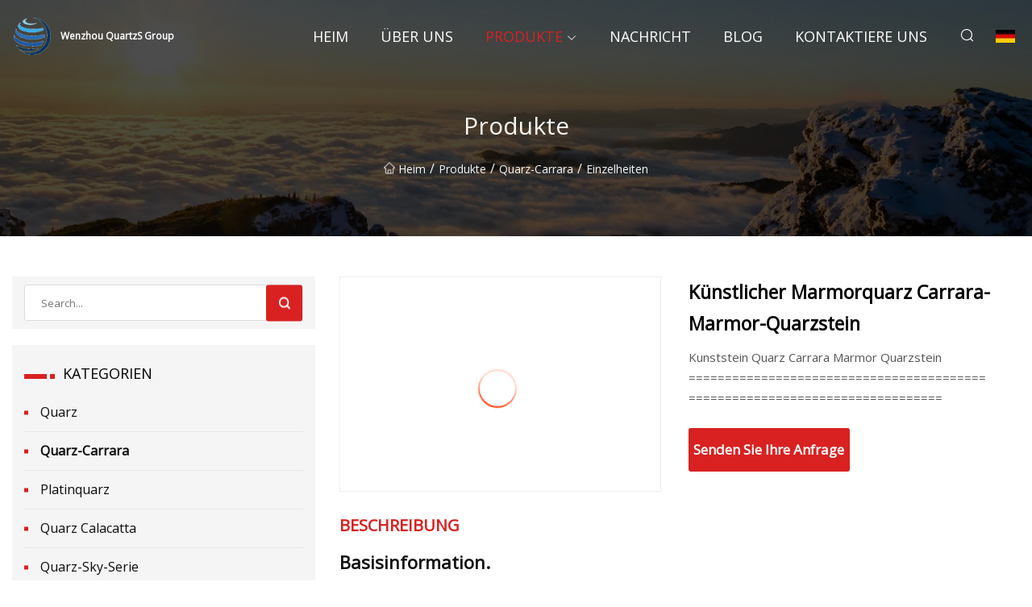

--- FILE ---
content_type: text/html; charset=utf-8
request_url: https://de.zs-shengxing.com/products/artificial-marble-quartz-carrara-marble-quartz-stone.htm
body_size: 7273
content:
<!doctype html>
<html lang="de">
<head>
<meta charset="utf-8" />
<title>Künstlicher Marmorquarz Carrara-Marmor-Quarzstein - Wenzhou QuartzS Group</title>
<meta name="description" content="Künstlicher Marmorquarz Carrara-Marmor-Quarzstein" />
<meta name="keywords" content="Künstlicher Marmorquarz Carrara-Marmor-Quarzstein" />
<meta name="viewport" content="width=device-width, initial-scale=1.0" />
<meta name="application-name" content="Wenzhou QuartzS Group" />
<meta name="twitter:card" content="summary" />
<meta name="twitter:title" content="Künstlicher Marmorquarz Carrara-Marmor-Quarzstein - Wenzhou QuartzS Group" />
<meta name="twitter:description" content="Künstlicher Marmorquarz Carrara-Marmor-Quarzstein" />
<meta name="twitter:image" content="https://de.zs-shengxing.com/uploads/s/503ef219fabc4c82ad1e48e1258e85da.webp" />
<meta http-equiv="X-UA-Compatible" content="IE=edge" />
<meta property="og:site_name" content="Wenzhou QuartzS Group" />
<meta property="og:type" content="product" />
<meta property="og:title" content="Künstlicher Marmorquarz Carrara-Marmor-Quarzstein - Wenzhou QuartzS Group" />
<meta property="og:description" content="Künstlicher Marmorquarz Carrara-Marmor-Quarzstein" />
<meta property="og:url" content="https://de.zs-shengxing.com/products/artificial-marble-quartz-carrara-marble-quartz-stone.htm" />
<meta property="og:image" content="https://de.zs-shengxing.com/uploads/s/503ef219fabc4c82ad1e48e1258e85da.webp" />
<link href="https://de.zs-shengxing.com/products/artificial-marble-quartz-carrara-marble-quartz-stone.htm" rel="canonical" />
<link href="https://de.zs-shengxing.com/uploadimg/ico58566.png" rel="shortcut icon" type="image/x-icon" />
<link href="https://fonts.googleapis.com" rel="preconnect" />
<link href="https://fonts.gstatic.com" rel="preconnect" crossorigin />
<link href="https://fonts.googleapis.com/css2?family=Open+Sans&display=swap" rel="stylesheet" />
<link href="/themes/sydney/toast.css" rel="stylesheet" />
<link href="/themes/sydney/red/style.css" rel="stylesheet" />
<link href="/themes/sydney/red/page.css" rel="stylesheet" />
<script type="application/ld+json">
[{
"@context": "https://schema.org/",
"@type": "BreadcrumbList",
"itemListElement": [{
"@type": "ListItem",
"name": "Heim",
"position": 1,
"item": "https://de.zs-shengxing.com/"},{
"@type": "ListItem",
"name": "Produkte",
"position": 2,
"item": "https://de.zs-shengxing.com/products.htm"},{
"@type": "ListItem",
"name": "Quarz-Carrara",
"position": 3,
"item": "https://de.zs-shengxing.com/quartz-carrara.htm"},{
"@type": "ListItem",
"name": "Künstlicher Marmorquarz Carrara-Marmor-Quarzstein",
"position": 4,
"item": "https://de.zs-shengxing.com/products/artificial-marble-quartz-carrara-marble-quartz-stone.htm"
}]}]
</script>
<script type="text/javascript" src="//info.53hu.net/traffic.js?id=08a984h6ak"></script>
</head>
<body class="index">
<!-- header -->
<header>
  <div class="container">
    <div class="head-logo"><a href="/" title="Wenzhou QuartzS Group"><img src="/uploadimg/logo58566.png" width="50" height="50" class="logo" alt="Wenzhou QuartzS Group"><span>Wenzhou QuartzS Group</span></a></div>
    <div class="menu-btn"><em></em><em></em><em></em></div>
    <div class="head-content">
      <nav class="nav">
        <ul>
          <li><a href="/">Heim</a></li>
          <li><a href="/about-us.htm">&#xDC;ber uns</a></li>
          <li class="active"><a href="/products.htm">Produkte</a><em class="iconfont icon-xiangxia"></em>
            <ul class="submenu">
              <li><a href="/quartz.htm">Quarz</a></li>
              <li><a href="/quartz-carrara.htm">Quarz-Carrara</a></li>
              <li><a href="/platinum-quartz.htm">Platinquarz</a></li>
              <li><a href="/quartz-calacatta.htm">Quarz Calacatta</a></li>
              <li><a href="/quartz-sky-series.htm">Quarz-Sky-Serie</a></li>
              <li><a href="/quartz-pure-color.htm">Quarz reine Farbe</a></li>
              <li><a href="/quartz-star-series.htm">Quarz-Sternserie</a></li>
              <li><a href="/quartz-small-grain.htm">Quarz mit kleiner K&#xF6;rnung</a></li>
              <li><a href="/quartz-calacatta-luxury.htm">Quarz Calacatta Luxus</a></li>
            </ul>
          </li>
          <li><a href="/news.htm">Nachricht</a></li>
          <li><a href="/blog.htm">Blog</a></li>
          <li><a href="/contact-us.htm">Kontaktiere uns</a></li>
        </ul>
      </nav>
      <div class="head-search"><em class="iconfont icon-sousuo"></em></div>
      <div class="search-input">
        <input type="text" placeholder="Click Search" id="txtSearch" autocomplete="off">
        <div class="search-btn" onClick="SearchProBtn()"><em class="iconfont icon-sousuo" aria-hidden="true"></em></div>
      </div>
      <div class="languagelist">
        <div title="Language" class="languagelist-icon"><span>Language</span></div>
        <div class="languagelist-drop"><span class="languagelist-arrow"></span>
          <ul class="languagelist-wrap">
             <li class="languagelist-active"><a href="https://de.zs-shengxing.com/products/artificial-marble-quartz-carrara-marble-quartz-stone.htm"><img src="/themes/sydney/images/language/de.png" width="24" height="16" alt="Deutsch" title="de">Deutsch</a></li>
                                    <li>
                                        <a href="https://www.zs-shengxing.com/products/artificial-marble-quartz-carrara-marble-quartz-stone.htm">
                                            <img src="/themes/sydney/images/language/en.png" width="24" height="16" alt="English" title="en">
                                            English
                                        </a>
                                    </li>
                                    <li>
                                        <a href="https://fr.zs-shengxing.com/products/artificial-marble-quartz-carrara-marble-quartz-stone.htm">
                                            <img src="/themes/sydney/images/language/fr.png" width="24" height="16" alt="Français" title="fr">
                                            Français
                                        </a>
                                    </li>
                                    <li>
                                        <a href="https://es.zs-shengxing.com/products/artificial-marble-quartz-carrara-marble-quartz-stone.htm">
                                            <img src="/themes/sydney/images/language/es.png" width="24" height="16" alt="Español" title="es">
                                            Español
                                        </a>
                                    </li>
                                    <li>
                                        <a href="https://it.zs-shengxing.com/products/artificial-marble-quartz-carrara-marble-quartz-stone.htm">
                                            <img src="/themes/sydney/images/language/it.png" width="24" height="16" alt="Italiano" title="it">
                                            Italiano
                                        </a>
                                    </li>
                                    <li>
                                        <a href="https://pt.zs-shengxing.com/products/artificial-marble-quartz-carrara-marble-quartz-stone.htm">
                                            <img src="/themes/sydney/images/language/pt.png" width="24" height="16" alt="Português" title="pt">
                                            Português
                                        </a>
                                    </li>
                                    <li>
                                        <a href="https://ja.zs-shengxing.com/products/artificial-marble-quartz-carrara-marble-quartz-stone.htm"><img src="/themes/sydney/images/language/ja.png" width="24" height="16" alt="日本語" title="ja"> 日本語</a>
                                    </li>
                                    <li>
                                        <a href="https://ko.zs-shengxing.com/products/artificial-marble-quartz-carrara-marble-quartz-stone.htm"><img src="/themes/sydney/images/language/ko.png" width="24" height="16" alt="한국어" title="ko"> 한국어</a>
                                    </li>
                                    <li>
                                        <a href="https://ru.zs-shengxing.com/products/artificial-marble-quartz-carrara-marble-quartz-stone.htm"><img src="/themes/sydney/images/language/ru.png" width="24" height="16" alt="Русский" title="ru"> Русский</a>
                                    </li>
          </ul>
        </div>
      </div>
    </div>
  </div>
</header>
<main>
  <div class="inner-banner"><img src="/themes/sydney/images/inner-banner.webp" alt="Künstlicher Marmorquarz Carrara-Marmor-Quarzstein">
    <div class="inner-content">
      <h1>Produkte</h1>
      <div class="inner-content-nav"><a href="/"><img src="/themes/sydney/images/pagenav-homeicon.webp" alt="Heim">Heim</a> / <a href="/products.htm">Produkte</a> / <a href="/quartz-carrara.htm">Quarz-Carrara</a> / <span>Einzelheiten</span></div>
    </div>
  </div>
  <div class="container">
    <div class="page-main">
      <div class="page-aside">
        <div class="page-search">
          <input type="text" placeholder="Search..." id="txtSearch" autocomplete="off">
          <div class="page-search-btn" onClick="SearchProBtn()"><img src="/themes/sydney/images/page-search.webp" alt="search"></div>
        </div>
        <div class="page-categories">
          <div class="page-aside-item-title"><span class="wrie-style"></span>KATEGORIEN</div>
          <div class="page-categories-menu">              <div><a href="/quartz.htm">Quarz</a></div>
              <div class="act"><a href="/quartz-carrara.htm">Quarz-Carrara</a></div>
              <div><a href="/platinum-quartz.htm">Platinquarz</a></div>
              <div><a href="/quartz-calacatta.htm">Quarz Calacatta</a></div>
              <div><a href="/quartz-sky-series.htm">Quarz-Sky-Serie</a></div>
              <div><a href="/quartz-pure-color.htm">Quarz reine Farbe</a></div>
              <div><a href="/quartz-star-series.htm">Quarz-Sternserie</a></div>
              <div><a href="/quartz-small-grain.htm">Quarz mit kleiner Körnung</a></div>
              <div><a href="/quartz-calacatta-luxury.htm">Quarz Calacatta Luxus</a></div>
          </div>
        </div>
        <div class="page-product">
          <div class="page-aside-item-title"><span class="wrie-style"></span>PRODUKT</div>
          <div class="page-product-bottom"><a href="/products/artificial-quartz-calacatta-countertops-for-kitchen-and-bathroom.htm" class="page-product-item">
            <div class="page-product-img"><img src="/uploads/s/24e3393aa561493ea87af625b226e40d.webp" alt="Künstliche Quarz-Calacatta-Arbeitsplatten für Küche und Badezimmer"></div>
            <div class="page-product-text">
              <p>Künstliche Quarz-Calacatta-Arbeitsplatten für Küche und Badezimmer</p>
            </div></a><a href="/products/luxury-white-calacatta-quartz-with-gold-veins-for-backgroundaccent-wall-kitchen-island-countertop.htm" class="page-product-item">
            <div class="page-product-img"><img src="/uploads/s/0e601b7db9674b3e87ae68a9470d1e32.webp" alt="Luxuriöser weißer Calacatta-Quarz mit Goldadern für Hintergrund-/Akzentwand-Kücheninsel-Arbeitsplatte"></div>
            <div class="page-product-text">
              <p>Luxuriöser weißer Calacatta-Quarz mit Goldadern für Hintergrund-/Akzentwand-Kücheninsel-Arbeitsplatte</p>
            </div></a><a href="/products/manmade-kitchen-marble-benchtop-calacatta-white-marble-quartz-stone-slab.htm" class="page-product-item">
            <div class="page-product-img"><img src="/uploads/s/41c4d10a16c04bcf9f22efa8dd21907b.webp" alt="Künstliche Küchenmarmor-Arbeitsplatte, Calacatta-weiße Marmor-Quarzsteinplatte"></div>
            <div class="page-product-text">
              <p>Künstliche Küchenmarmor-Arbeitsplatte, Calacatta-weiße Marmor-Quarzsteinplatte</p>
            </div></a><a href="/products/prefab-quartz-kitchen-countertop-italian-design-calacatta-marble-grey-veins-white-calcutta-quartz-slab.htm" class="page-product-item">
            <div class="page-product-img"><img src="/uploads/s/f5a7c5badc454fa0abb336c07c237749.webp" alt="Vorgefertigte Quarz-Küchenarbeitsplatte, italienisches Design, Calacatta-Marmor, graue Adern, weiße Kalkutta-Quarzplatte"></div>
            <div class="page-product-text">
              <p>Vorgefertigte Quarz-Küchenarbeitsplatte, italienisches Design, Calacatta-Marmor, graue Adern, weiße Kalkutta-Quarzplatte</p>
            </div></a><a href="/products/natural-greywhite-marblecarraracalacatta-quartzgranitetravertinelimestoneonyx-slabs-for-countertopfloorwallsculptureworktoptable.htm" class="page-product-item">
            <div class="page-product-img"><img src="/uploads/s/81deeb2187484e18b9e0061e586be983.webp" alt="Natürliche graue/weiße Marmor-/Carrara-/Calacatta-Quarz-/Granit-/Travertin-/Kalkstein-/Onyxplatten für Arbeitsplatte/Boden/Wand/Skulptur/Arbeitsplatte/Tisch"></div>
            <div class="page-product-text">
              <p>Natürliche graue/weiße Marmor-/Carrara-/Calacatta-Quarz-/Granit-/Travertin-/Kalkstein-/Onyxplatten für Arbeitsplatte/Boden/Wand/Skulptur/Arbeitsplatte/Tisch</p>
            </div></a>          </div>
        </div>
        <div class="page-inquiry" id="sendinquiry">
          <div class="page-aside-item-title"><span class="wrie-style"></span>Senden Sie Ihre Anfrage</div>
          <div class="page-inquiry-bottom">
            <input type="hidden" id="in-domain" value="de.zs-shengxing.com">
            <input type="text" placeholder="Name" id="in-name">
            <input type="text" placeholder="Email*" id="in-email">
            <input type="text" placeholder="Phone" id="in-phone">
            <input type="text" placeholder="Message*" id="in-content">
            <div class="subbtn" id="SubmitName" onclick="SendInquiry()">EINREICHEN</div>
          </div>
        </div>
      </div>
      <div class="page-content">
        <article>
          <div class="products">
            <div class="product-detail">
              <div class="top">
                <div class="top-left lazy-wrap"><img data-src="/uploads/s/503ef219fabc4c82ad1e48e1258e85da.webp" class="lazy" alt="Künstlicher Marmorquarz Carrara-Marmor-Quarzstein"><span class="lazy-load"></span></div>
                <div class="top-right">
                  <p class="title">Künstlicher Marmorquarz Carrara-Marmor-Quarzstein</p>
                  <p class="introduce">Kunststein Quarz Carrara Marmor Quarzstein ========================================= ===================================</p>
                  <a href="#sendinquiry" class="inquiry-btn">Senden Sie Ihre Anfrage</a>
                </div>
              </div>
              <div class="product-detail-text">
                <p class="title">BESCHREIBUNG</p>
                <h5>Basisinformation.</h5><table width="100%" border="1" cellpadding="0" cellspacing="0" class="table"><tbody><tr><td>Modell Nr.</td><td>Quarzstein</td></tr><tr><td>Dicke</td><td>30mm</td></tr><tr><td>Zertifizierung</td><td>ISO9001</td></tr><tr><td>Verwendung</td><td>Gewerbe, Küche, Badezimmer, Schule</td></tr><tr><td>Maßgeschneidert</td><td>Maßgeschneidert</td></tr><tr><td>Exportbereich</td><td>Erreichen Sie bisher 107 Länder</td></tr><tr><td>Qualitätskontrolle</td><td>Testen Sie einen nach dem anderen</td></tr><tr><td>Schlüsselwörter</td><td>Künstlicher Quarzstein für Arbeitsplatte</td></tr><tr><td>Produktname</td><td>Künstlicher Quarzstein mit schwarzem Spiegel für Arbeitsplatte</td></tr><tr><td>Härte von Quarzstein</td><td>7 Mohs, Messerschnitt, kein Kratzer</td></tr><tr><td>Vorteil</td><td>Nicht porös und kratzfest</td></tr><tr><td>Gemeinsame Kachelgröße</td><td>600*600mm/800*800mm/1200*600 usw</td></tr><tr><td>Material</td><td>Künstlicher Quarzstein</td></tr><tr><td>Probe</td><td>Kostenlos zur Verfügung stellen (100*100mm)</td></tr><tr><td>Service</td><td>Passende Farben</td></tr><tr><td>Transportpaket</td><td>Haustierabdeckung + L-förmige Holzpalette + Stahl</td></tr><tr><td>Spezifikation</td><td>CE, SGS, ISO9001</td></tr><tr><td>Warenzeichen</td><td>KKR</td></tr><tr><td>Herkunft</td><td>Shenzhen, China</td></tr><tr><td>HS-Code</td><td>6810999000</td></tr><tr><td>Produktionskapazität</td><td>15000 Quadratmeter pro Monat</td></tr></tbody></table><h5>Produktbeschreibung</h5><p>Kunststein Quarz Carrara Marmor Quarzstein</p><p>=============================================== =======================================</p><strong>Spezifikationen</strong><table><tbody><tr><td>1</td><td><p><strong>Beschreibung:</strong></p></td><td>Künstlicher Quarzstein</td></tr><tr><td>2</td><td><strong>Materialien:</strong></td><td><p>Hochreiner, säuregewaschener Quarzstein aus 93 %, 7 % Polymermaterial und eine kleine Menge an anorganischem Pigment</p></td></tr><tr><td>3</td><td><strong>Farbe:</strong></td><td><p>Weiß, Schwarz, Rot, Grün, Blau, Grau, Braun, basierend auf Mustern.</p></td></tr><tr><td rowspan="5">4</td><td rowspan="5"><strong>Größe:</strong></td><td><p>a)-Plattengröße: 3000 x 1400 mm, 3000 x 1200 mm, 3000 x 1500 mm, 3200 x 1600 mm</p></td></tr><tr><td><p>b) Zugeschnittene Bodenfliesen: 1200 x 1200 mm, 800 x 800 mm, 1200 x 800 mm, 600 x 600 mm, 300 x 300 mm, 300 x 600 mm und andere nicht standardmäßige Plattengrößen.</p></td></tr><tr><td>c)-Arbeitsplatte: 48*26". 70*26", 78*26", 96"x26", 108"x26"</td></tr><tr><td>d)-Insel: 72"x36", 96"x36", 96"x40", 108"x44"</td></tr><tr><td>e)-Waschtischplatte: 22"x25", 22"x31", 22"x37", 22"x49", 22"x61", 22"x73"</td></tr><tr><td>5</td><td><strong>Dicke:</strong></td><td>12mm, 15mm, 18mm, 20mm, 25mm, 30mm</td></tr><tr><td rowspan="2">6</td><td rowspan="2"><strong>Beenden:</strong></td><td>a)-Oberflächenbeschaffenheit: Poliert, geschliffen, antik, abrasiv gestrahlt</td></tr><tr><td>b)-Seitenausführung: flach, östlich, gerade, abgeschrägt, Bullnose, Full Bullnose, Ogee.</td></tr><tr><td>7</td><td><strong>Idealer Einsatz:</strong></td><td><p>Arbeitsplatten, Küchenplatten, Badezimmerwaschtischplatten, Arbeitsplatten, Wäsche, Tischplatten, Bankplatten, Inselplatten,</p><p> Baroberflächen, Rückwände, Duschkabinen, Wanneneinfassungen, Wandfliesen, Wandverkleidungen, Bodenfliesen;  und auch für Flughäfen, U-Bahnen, Einkaufszentren und Hotels verwendet.</p></td></tr><tr><td>8</td><td><strong>Händlerbegriff</strong></td><td>30 % T/T fortgeschritten, 70 % T/T nach Qualitätsprüfung vor dem Versand ab Werk</td></tr><tr><td rowspan="4">9</td><td rowspan="4"><strong>Verpackung:</strong></td><td>a)-Platten: 15–20 Stück Packung in einem seetauglichen Bündel (nach Begasung)</td></tr><tr><td>b)-Zuschnitt: Packung mit 60–80 Stück in seetauglichen Kisten (nach der Begasung)</td></tr><tr><td>c) Arbeitsplatte, Waschtischplatte: 12–25 Stück Packung in seetauglichen Kisten, jede Oberfläche mit PE-Folie bedeckt (nach der Begasung).</td></tr><tr><td>d) Treppenstufe: Packung mit 80–120 Stück in seetauglichen Kisten, jeweils 10–15 Stück pro Bündel (nach der Begasung)</td></tr></tbody></table>=============================================== ============================================<p><img width="782px" src="/uploads/p/1b0d5bbe6af045e4887a3e0092e5d2a6.webp" alt="Artificial Marble Quartz Carrara Marble Quartz Stone"></p><p><strong>=============================================== ===================================<br>Kingkonree ist auf reinen weißen Quarzstein spezialisiert. Die Produkte werden aus erstklassigem Rohmaterial und Reinheit hergestellt<br>und die Dichte ist gut, ohne schwarze Punkte.</strong><br>*Rohstoff: LR-Pigment der Marke England, ausgezeichnete Farbechtheit, 100 % reines echtes Quarzpulver, feiner Sand, ausgezeichnete Härte<br>und hohe Dichte, kratz- und schmutzabweisend<br></p><p><img width="771px" src="/uploads/p/a2b1ff54a79d410f8594425d947f9565.webp" alt="Artificial Marble Quartz Carrara Marble Quartz Stone"></p><p>*Vorlaufzeit für ein 20'GP in einer Farbe: 15–20 Werktage<br>*Für eine 20'GP eine reinweiße Farbe: 10-15 Werktage<br>*Für ein 20GP 2~3 Farben, 20-25 Werktage</p><p>=============================================== ====================================</p><p>*Menge /20'GP</p><p>12 mm Dicke, 175 Stück /20'GP, 7 Paletten<br>15 mm Dicke, 140 Stück / 20'GP, 7 Paletten.</p><p>20 mm Dicke, 105 Stück/20'GP, 7 Paletten.<br>30 mm Dicke, 70 Stück / 20'GP, 7 Paletten.</p><p>*Produktionskapazität 750 M<sup>2</sup>/Tag</p><p>*Zahlung T/T, Western Union</p><p>*ProbenKostenlose Muster verfügbar</p><p>*Wird für Quatz-Arbeitsplatten, Waschtischplatten, Tischplatten, Stufen und Wandpaneele usw. verwendet.<br></p><p><img width="769px" src="/uploads/p/e9950c4c98ea42da86d8c230b7b46119.webp" alt="Artificial Marble Quartz Carrara Marble Quartz Stone"></p><p>=============================================== ============================</p><p><br>Beliebte Quarzfarben und große Platte:<br></p><p><img width="786px" src="/uploads/p/60987e1221ad4d59b153be5c9ca53c7b.webp" alt="Artificial Marble Quartz Carrara Marble Quartz Stone"></p><p><img width="794px" src="/uploads/p/de1b53a0fbde4f7dab189cf06309fe8f.webp" alt="Artificial Marble Quartz Carrara Marble Quartz Stone"></p>=============================================== =============================================== ===========<br>Paket & Verladung:<p>1. Jedes Stück ist mit einer PET-Abdeckung auf der Oberfläche geschützt</p><p>2.L-förmige Holzpalette</p><p>3.Stahl verstärken.</p><p>4. Im Allgemeinen 7 Paletten pro 20-Fuß-Container.</p><br>=============================================== =============================================== ===========<br><strong>KKR-Service:</strong><p>1. Eins-zu-eins-VIP-Professioneller Service.</p><p>2. Erfahrung im Export, und dem Kunden kann ein One-Stop-Service von der Lieferung bis zum Versand geboten werden.</p><p>3. Kumulierte Anzahl von Fotos zur Auswahl und Referenz durch Kunden.</p><p>4. Zehn große Network-Marketing-Plattformen, die jeden Winkel der Welt abdecken.</p><p>5. Langjährige Erfahrung als Aussteller im In- und Ausland</p><p>(wie Canton Fair, Xiamen International Stone Fair, KIBS, BIG5).</p><p>6. Umfangreiche Produktionserfahrung in Projekten im In- und Ausland.</p><p>7. Dem Kunden werden jederzeit kleine Muster zum Testen und Auswählen zur Verfügung gestellt.</p><p>8. Eine umfassende technische Beratung, Unterstützung und Service ist jederzeit möglich.<br>=============================================== ======================================</p><p>Kostenlose Muster sind verfügbar. Wir freuen uns sehr, dass Sie unsere Qualität testen können!</p><p> OEM und ODM sind willkommen!  Wenn Sie Fragen oder Wünsche haben, wenden Sie sich bitte an uns. Wir sind immer für Sie erreichbar<br>für dich :-)</p>
                <div class="product-detail-inquiry">
                  <div class="sharewrap"></div><br>
                  <div class="page-select">
                    <div class="previous btn"><em class="iconfont icon-xiangzuo"></em></div>
                    <div class="content">
                      <div>
                        <p><a href="/products/fresh-look-mvjay-polishedhonedleather-finish-calacatta-stone-slabstiles-artificial-quartz-for-kitchen-worktops-countertop.htm">Fresh Look Mvjay, poliert/geschliffen/Leder-Finish, Calacatta-Steinplatten/Fliesen, künstlicher Quarz für Küchenarbeitsplatten</a></p>
                      </div>
                      <div>
                        <p><a href="/products/fresh-look-mvjay-polishedhonedleather-finish-calacatta-stone-slabstiles-artificial-quartz-for-kitchen-worktops-countertop.htm">Fresh Look Mvjay, poliert/geschliffen/Leder-Finish, Calacatta-Steinplatten/Fliesen, künstlicher Quarz für Küchenarbeitsplatten</a></p>
                      </div>
                    </div>
                    <div class="next btn"><em class="iconfont icon-xiangyou"></em></div>
                  </div>
                </div>
                <div class="product-detail-bottom">
                  <p class="title">&#xC4;hnliche Produkte</p>
                  <ul>
                    <li><a href="/products/artificial-stone-polishedhoned-calacatta-venetian-quartz-for-interiorsindoor-kitchen-cuartz.htm">
                      <div class="lazy-wrap"><img data-src="/uploads/s/ba3dbad6f6924c1cbbbe104f1d319bf9.webp" class="lazy" alt="Kunststein, polierter/geschliffener venezianischer Calacatta-Quarz für Innenräume/Küchen im Innenbereich, Cuartz"><span class="lazy-load"></span></div>
                      <p>Kunststein, polierter/geschliffener venezianischer Calacatta-Quarz für Innenräume/Küchen im Innenbereich, Cuartz</p>
                    </a></li>
                    <li><a href="/products/calacatta-gold-black-quartz-for-kitchen-countertop-2cm-to-3cm-stone-slab.htm">
                      <div class="lazy-wrap"><img data-src="/uploads/s/a0cc6164734146f9ad256eb2e7be55c0.webp" class="lazy" alt="Calacatta Gold Schwarzer Quarz für Küchenarbeitsplatte 2 cm bis 3 cm Steinplatte"><span class="lazy-load"></span></div>
                      <p>Calacatta Gold Schwarzer Quarz für Küchenarbeitsplatte 2 cm bis 3 cm Steinplatte</p>
                    </a></li>
                    <li><a href="/products/led-diode-5w-30-degree-60-degree-uva-365nm-chip-quartz-glass-lens-1750.htm">
                      <div class="lazy-wrap"><img data-src="/uploads/s/9d38a143d0e241eba4d1edc555f53516.webp" class="lazy" alt="LED-Diode 5 W 30 Grad 60 Grad UVA 365 nm Chip Quarzglaslinse 1750"><span class="lazy-load"></span></div>
                      <p>LED-Diode 5 W 30 Grad 60 Grad UVA 365 nm Chip Quarzglaslinse 1750</p>
                    </a></li>
                    <li><a href="/products/chinese-factory-luxury-artificial-calacatta-white-quartz-stone-kitchen-countertop.htm">
                      <div class="lazy-wrap"><img data-src="/uploads/s/53a5f50fa7de431b965c6040fc283fcf.webp" class="lazy" alt="Chinesische Fabrik Luxus-Küchenarbeitsplatte aus künstlichem Calacatta-weißem Quarzstein"><span class="lazy-load"></span></div>
                      <p>Chinesische Fabrik Luxus-Küchenarbeitsplatte aus künstlichem Calacatta-weißem Quarzstein</p>
                    </a></li>
                  </ul>
                </div>
              </div>
            </div>
          </div>
        </article>
      </div>
    </div>
  </div>
</main>

<!-- footer -->
<footer>
  <div class="foot-top">
    <div class="container">
      <div class="left">
        <div class="title">Ihre perfekte Golfstadion-Auswahl</div>
        <div class="text">Melden Sie sich f&#xFC;r unseren monatlichen Newsletter an, um die neuesten Nachrichten und Artikel zu erhalten</div>
      </div>
      <div class="right"><a href="/contact-us.htm" class="more">Kontaktiere uns <em class="iconfont icon-zhixiangyou"></em></a></div>
    </div>
  </div>
  <div class="container">
    <div class="foot-item foot-item1">
      <div class="foot-title">SOZIALES TEILEN</div>
      <div class="foot-share">
        <a href="/" rel="nofollow" title="facebook"><em class="iconfont icon-facebook"></em></a>
        <a href="/" rel="nofollow" title="linkedin"><em class="iconfont icon-linkedin"></em></a>
        <a href="/" rel="nofollow" title="twitter"><em class="iconfont icon-twitter-fill"></em></a>
        <a href="/" rel="nofollow" title="youtube"><em class="iconfont icon-youtube"></em></a>
        <a href="/" rel="nofollow" title="instagram"><em class="iconfont icon-instagram"></em></a>
        <a href="/" rel="nofollow" title="TikTok"><em class="iconfont icon-icon_TikTok"></em></a>
      </div>
    </div>
    <div class="foot-item foot-item2">
      <div class="foot-title">LINKS</div>
      <ul>
        <li><a href="/">Heim</a></li>
        <li><a href="/about-us.htm">&#xDC;ber uns</a></li>
        <li><a href="/products.htm">Produkte</a></li>
        <li><a href="/news.htm">Nachricht</a></li>
        <li><a href="/blog.htm">Blog</a></li>
        <li><a href="/contact-us.htm">Kontaktiere uns</a></li>
        <li><a href="/sitemap.xml">Seitenverzeichnis</a></li>
        <li><a href="/privacy-policy.htm">Privacy Policy</a></li>
      </ul>
    </div>
    <div class="foot-item foot-item3">
      <div class="foot-title">KATEGORIEN</div>
      <ul>
        <li><a href="/quartz.htm">Quarz</a></li>
        <li><a href="/quartz-carrara.htm">Quarz-Carrara</a></li>
        <li><a href="/platinum-quartz.htm">Platinquarz</a></li>
        <li><a href="/quartz-calacatta.htm">Quarz Calacatta</a></li>
        <li><a href="/quartz-sky-series.htm">Quarz-Sky-Serie</a></li>
        <li><a href="/quartz-pure-color.htm">Quarz reine Farbe</a></li>
        <li><a href="/quartz-star-series.htm">Quarz-Sternserie</a></li>
        <li><a href="/quartz-small-grain.htm">Quarz mit kleiner Körnung</a></li>
      </ul>
    </div>
    <div class="foot-item foot-item4">
      <div class="foot-title">PARTNERFIRMA</div>
      <ul>
      </ul>
    </div>    
  </div>
  <div class="foot-copyright">
    <p>Copyright &copy; de.zs-shengxing.com, Alle Rechte vorbehalten.&nbsp;&nbsp;&nbsp;&nbsp;<a href="mark@zs-shengxing.com" target=""><span class="__cf_email__" data-cfemail="771a16051c370d045a041f1219100f1e19105914181a">[email&#160;protected]</span></a></p>
  </div>
  <div class="gotop"><em class="iconfont icon-xiangshang"></em></div>
</footer>
 
<!-- script -->
<script data-cfasync="false" src="/cdn-cgi/scripts/5c5dd728/cloudflare-static/email-decode.min.js"></script><script src="/themes/sydney/js/jquery3.6.1.js"></script>
<script src="/themes/sydney/js/vanilla-lazyload.js"></script>
<script src="/themes/sydney/js/toast.js"></script>
<script src="/themes/sydney/js/share.js"></script>
<script src="/themes/sydney/js/style.js"></script>
<script src="/themes/sydney/js/page.js"></script>
<script src="/themes/sydney/js/axios.min.js"></script>
<script src="/themes/sydney/js/contact.js"></script>
<script defer src="https://static.cloudflareinsights.com/beacon.min.js/vcd15cbe7772f49c399c6a5babf22c1241717689176015" integrity="sha512-ZpsOmlRQV6y907TI0dKBHq9Md29nnaEIPlkf84rnaERnq6zvWvPUqr2ft8M1aS28oN72PdrCzSjY4U6VaAw1EQ==" data-cf-beacon='{"version":"2024.11.0","token":"8f9e4946104a4422ad4262835cd2633b","r":1,"server_timing":{"name":{"cfCacheStatus":true,"cfEdge":true,"cfExtPri":true,"cfL4":true,"cfOrigin":true,"cfSpeedBrain":true},"location_startswith":null}}' crossorigin="anonymous"></script>
</body>
</html>


--- FILE ---
content_type: application/javascript
request_url: https://de.zs-shengxing.com/jk23cp0w7g0qw968a52o?c=x7q88m5u
body_size: -265
content:
var id = "7b5fb1a203c54fe49f9bc1ff4d5e7b09";
        
